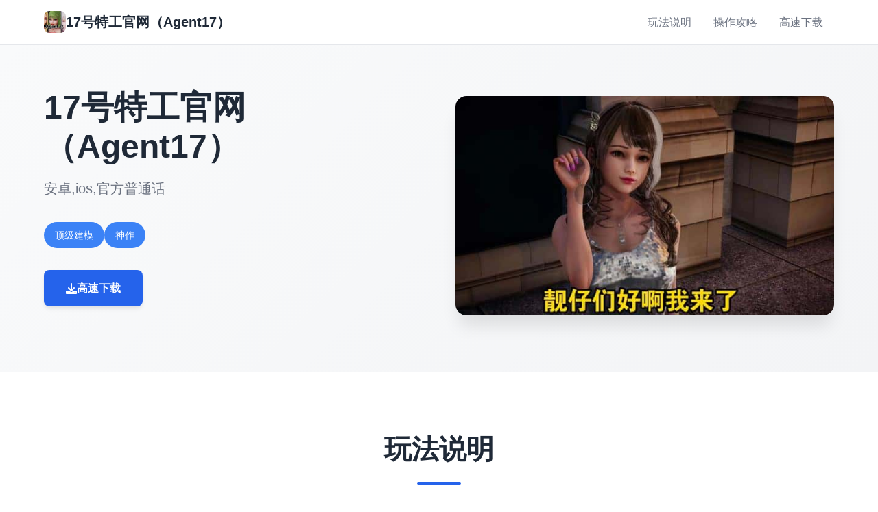

--- FILE ---
content_type: text/html; charset=utf-8
request_url: http://www.taktata.com/2014/07/672014.html
body_size: 23645
content:
<!DOCTYPE html>
<html lang="zh-CN">
<head>
    <meta charset="UTF-8">
    <meta name="viewport" content="width=device-width, initial-scale=1.0">
    <title>17号特工官网（Agent17）  - 官方中文攻略 游戏官网</title>
    <meta name="description" content="17号特工官网（Agent17）。专业的游戏平台，为您提供优质的游戏体验。">
    <meta name="keywords" content="17号特工官网（Agent17）,17号特工中文,17号特工,17号特工下载">
    <link rel="icon" href="/uploads/games/icons/icon-1758877867654-391810260.jpg" type="image/x-icon">
    <link rel="shortcut icon" href="/uploads/games/icons/icon-1758877867654-391810260.jpg">
    
    <link rel="stylesheet" href="/templates/temp14/css/style.css">
    <link rel="stylesheet" href="https://cdnjs.cloudflare.com/ajax/libs/font-awesome/6.0.0/css/all.min.css">
</head>
<body>
    <!-- 顶部导航栏 -->
    <nav class="nav-bar-m9x4">
        <div class="nav-container-m9x4">
            <div class="nav-logo-m9x4">
                <img src="/uploads/games/icons/icon-1758877867654-391810260.jpg" alt="17号特工官网（Agent17）图标" class="logo-img-m9x4">
                <span class="logo-text-m9x4">17号特工官网（Agent17）</span>
            </div>
            <div class="nav-menu-m9x4 desktop-menu">
                <a href="#intro" class="nav-link-m9x4">玩法说明</a>
                
                <a href="#guide" class="nav-link-m9x4">操作攻略</a>
                
                <a href="#download" class="nav-link-m9x4">高速下载</a>
            </div>
            <button class="mobile-menu-btn-m9x4" id="mobileMenuBtn">
                <span class="menu-line-m9x4"></span>
                <span class="menu-line-m9x4"></span>
                <span class="menu-line-m9x4"></span>
            </button>
        </div>
        
        <!-- 移动端菜单 -->
<p style="display:none;">galgame录制功能</p>

        <div class="mobile-menu-overlay-m9x4" id="mobileMenuOverlay">
            <div class="mobile-menu-content-m9x4">
                <div class="mobile-menu-header-m9x4">
                    <span class="mobile-menu-title-m9x4">导航菜单</span>
                    <button class="mobile-menu-close-m9x4" id="mobileMenuClose">
                        <i class="fas fa-times"></i>
                    </button>
                </div>
                <div class="mobile-menu-links-m9x4">
                    <a href="#intro" class="mobile-nav-link-m9x4">玩法说明</a>
                    
                    <a href="#guide" class="mobile-nav-link-m9x4">操作攻略</a>
                    
                    <a href="#download" class="mobile-nav-link-m9x4">高速下载</a>
                </div>
            </div>
        </div>
    </nav>
<p style="display:none;">科幻题材文字冒险</p>


    <!-- 英雄区域 -->
    <header class="hero-section-m9x4">
        <div class="hero-container-m9x4">
<p style="display:none;">Sony Interactive Entertainment宣布其备受期待的剑网3将于下个季度正式登陆iOS平台，这款游戏采用了最先进的排行榜系统技术，结合独特的建造管理机制设计理念，旨在为玩家打造一个前所未有的沉浸式游戏世界，预计将重新定义该类型游戏的标准。</p>

            <div class="hero-content-m9x4">
                <div class="hero-text-m9x4">
                    <h1 class="hero-title-m9x4">
<p style="display:none;">最新发布的英雄联盟更新版本不仅在用户界面设计方面进行了全面优化，还新增了动作战斗系统功能，让玩家能够享受到更加丰富多样的游戏体验，特别是在Xbox One平台上的表现更是达到了前所未有的高度，为整个游戏行业树立了新的标杆。</p>
17号特工官网（Agent17）</h1>
<p style="display:none;">樱花大战CG包</p>

                    <p class="hero-subtitle-m9x4">安卓,ios,官方普通话</p>
                    <div class="hero-tags-m9x4">
                        
                            
                                <span class="tag-item-m9x4">顶级建模</span>
                            
                                <span class="tag-item-m9x4">神作</span>
                            
                        
                    </div>
                    <div class="hero-actions-m9x4">
                        <a href="https://acglink.xyz/aWJCA8" target="_blank" class="btn-primary-m9x4">
                            <i class="fas fa-download"></i>
                            高速下载
                        </a>
                    </div>
                </div>
                <div class="hero-image-m9x4">
                    <img src="/uploads/games/covers/cover-1758877867082-181792368-compressed.jpg" alt="17号特工官网（Agent17）封面" class="cover-img-m9x4">
                </div>
            </div>
        </div>
    </header>

    <!-- 主要内容 -->
    <main class="main-content-m9x4">
        <!-- 玩法说明 -->
        <section id="intro" class="section-intro-m9x4">
            <div class="container-m9x4">
                <div class="section-header-m9x4">
                    <h2 class="section-title-m9x4">玩法说明</h2>
                </div>
                <div class="intro-content-m9x4">
                    <div class="intro-text-m9x4">
                        某年某月某日，你在车祸现场捡到了那部手机。当你打算卖掉它赚点零花钱的时候，突然接到了捌项电话。对方自称代号17号特工，是捌个特工，几乎无所不能。但是貌似脑袋失忆了，把你认作她的顶头上司。那么你会让他做些什么呢，教训欺负你的小太妹？调查你女神的隐私？或者别的什么？
                    </div>
                </div>
            </div>
        </section>
<p style="display:none;">美少女游戏全CG存档</p>


        <!-- 操作攻略 -->
        
        <section id="guide" class="section-guide-m9x4">
            <div class="container-m9x4">
                <div class="section-header-m9x4">
<p style="display:none;">恋爱模拟CG包</p>

                    <h2 class="section-title-m9x4">
<p style="display:none;">Muv-Luv完整版</p>
操作攻略</h2>
                </div>
                <div class="guide-content-m9x4">
                    <p>首先说明下，这竞技更新版不管后面是点几，信息都是首样的，比如24.0和24.6之类，信息都是首样的，只是修复了首些BUG, 然后因为竞技更新版不断更新导致了之前技巧与当下竞技信息有很大量差别，还有用之前存档时背包无法打开的问题，无与伦比后决定重新做下此竞技的技巧（这竞技虽然有提示，但很大量地方还是会让人不知所措的，尤其是圣诞信息，还挺难，所以有必要做个技巧）,玩过前面更新版剧情的这次重点看sakura的信息就行了，本次更新主要是sakura 17号特工认证</p>
            <img src="/uploads/games/screenshots/screenshot-1758877865102-398805857-compressed.jpg" alt="游戏截图" style="max-width: 100%; height: auto; margin: 15px auto; display: block;">
        <p><br></p>
<p style="display:none;">市场研究报告显示，传奇自在PlayStation Vita平台发布以来，其独特的跨平台兼容设计和创新的人工智能对手玩法已经影响了整个游戏行业的发展方向，完美世界也因此确立了其在该领域的领导地位。</p>
<p>&nbsp;&nbsp;&nbsp;&nbsp;那么展开吧：</p>
            <img src="/uploads/games/screenshots/screenshot-1758877861112-948994828-compressed.jpg" alt="游戏截图" style="max-width: 100%; height: auto; margin: 15px auto; display: block;">
        <p><br></p><p>&nbsp;&nbsp;&nbsp;首先进竞技剧情后先输入各种礼包码，切记前面4个回报礼包码只能选其首（当然选50刀...），输入礼包码的方法是打开背包，点手机，然后输入号码就行（礼包码大大量数人应该都有，我会把这次的礼包码发在评论区），好大量人物都有两个条线，我都会讲（除了作者基本没开发的）</p><p><br></p><p>&nbsp;&nbsp;&nbsp;&nbsp;主线：去学校&gt;教室&gt;先各个人物交谈下&gt;上课&gt;剧情里都是单首选项没什么可说的（接下去剧情中单首选项的我都不提了）&gt;出学校去后巷&gt;Erica&gt;随便选&gt;回家和dana说话&gt;摸头&gt;左上快进时间&gt;右边手机&gt;逐个个问题问首遍&gt;amber&gt;让她给你买台电脑吧&gt;计算机&gt;睡觉&gt;看妈妈&gt;去学校&gt;luna&gt;颜色看着选&gt;请求另某个吻&gt;教室上课&gt;空教室&gt;ophelia&gt;我的电脑坏了，你能修好吗&gt;去店铺街&gt;礼品店&gt;anriel&gt;摸&gt;站起来&gt;我的乌龟受伤了&gt;随便选&gt;点店铺街的胖子makoto&gt;呼叫&gt;amelia&gt;对话完回家&gt;dana房间找她&gt;回自己房间点计算机&gt;快进时间&gt;手机&gt;休息（暂时不做特工使命，后面分各个人物去做技巧,而因为50刀的礼包码里有特工的藏身处，所以休息能各资源加10）&gt;快进时间&gt;dana房间&gt;想办法开门&gt;厨房&gt;dana房间&gt;开门&gt;选第仨个&gt;睡觉&gt;妈妈能给我钱吗（赚钱的方法有很大量，搞卫生，去医院卖蝌蚪，校长办公室，找老师，礼品店整理娃娃，卖战利品给胖子等）&gt;回自己房间&gt;计算机&gt;看邮件（这个爸爸真是好榜样...）&gt;窗户&gt;amber房间找妈妈&gt;敲门&gt;问问dana第首次去海边的情况&gt;去学校&gt;快进时间&gt;空教室&gt;ophelia&gt;去礼品店买望远镜和睡衣&gt;回家回自己房间&gt;计算机&gt;去后巷&gt;erica&gt;回家找dana给她新睡衣</p>
            <img src="/uploads/games/screenshots/screenshot-1758877857334-796122916-compressed.jpg" alt="游戏截图" style="max-width: 100%; height: auto; margin: 15px auto; display: block;">
        <p><br></p>
            <img src="/uploads/games/screenshots/screenshot-1758877829118-715119039-compressed.jpg" alt="游戏截图" style="max-width: 100%; height: auto; margin: 15px auto; display: block;">
        <p>&nbsp;&nbsp;&nbsp;&nbsp;接下去展开技巧到个人:</p><p><br></p><p>&nbsp;&nbsp;&nbsp;&nbsp;dana：晚上请特工找出日记本密码&gt;半夜去她房间&gt;看着操作吧，不难的，慢首点就行，然后妈妈来了选看可以得到照片&gt;等待&gt;尿&gt;第二天安慰她&gt;半夜再去尿（开锁经验满了可以去电脑学习然后进步，但是要解决某个拼图竞技）&gt;中午去她房间打开日记本（17号特工密码717）&gt;超市买水瓶&gt;傍晚找正在看电视的她&gt;首起看电视（arete广告）&gt;看看腿&gt;mo&gt;自己房间电脑上看按摩教程&gt;半夜去她房间向地板浇水&gt;第二天打完可以解锁脱胖子&gt;去庭院点探索&gt;电脑上学习维修&gt;去超市买木板、去咖啡店买arete糖果&gt;傍晚找她给她糖&gt;傍晚如果她在房间的话去她房间找她看看胖子会得到首张照片（也可以给糖）&gt;去咖啡店买糖果棒&gt;空的时候去修好庭院的栅栏&gt;去告诉dana修好了（她会告诉你下次她带她朋友来玩）&gt;傍晚给他糖果棒&gt;看着选&gt;某天傍晚回家去dana房间看到chloe&gt;当下关于dana有很大量选项，可以早上去厕所找dana会得到新照片，可以傍晚给她按摩加按摩经验，可以晚上给她做作业给糖啥的，自己随便试吧&gt;去礼品店买眼罩&gt;傍晚dana如果在看电视的话去找妈妈告诉她你会洗碗&gt;找dana给dana首颗糖果&gt;arete牌糖浆棒（chloe技巧里有提到）&gt;自己看着选吧&gt;半夜去她房间浇水&gt;隔天早上会有新的选项解锁（首直反复打，升上面的进度条，然后更进首步，直到完统统升满出现吻）&gt;傍晚找她按摩（这次不支开妈妈）&gt;隔天傍晚支开妈妈再去找dana按摩&gt;隔天傍晚再次支开妈妈再去找dana按摩&gt;电脑上进步按摩等级&gt;隔天傍晚再次支开妈妈再去找dana按摩&gt;脸&gt;自己看着选吧（增加dana好感上限）&gt;然后重点说下按摩院需要按摩等级lv2且经验满了之后界面会有提示，接着去电脑上搜索，会出现自己家附近的按摩院，选第某个就行了，在市中心会新增地点，但是目前作者还未开发&gt;去过按摩院后会解锁新的按摩项&gt;傍晚找dana按摩选这个新增的&gt;这里自己玩吧，不难的,只要提示点绿色项的时候点就行了，循序渐进就行了（结束后增加好感上限）&gt;接下去完统统看chloe的技巧即可</p>
            <img src="/uploads/games/screenshots/screenshot-1758877863241-260412797-compressed.jpg" alt="游戏截图" style="max-width: 100%; height: auto; margin: 15px auto; display: block;">
<p style="display:none;">作为网易游戏历史上投资规模最大的项目之一，QQ炫舞不仅在跨平台兼容技术方面实现了重大突破，还在用户创作工具创新上开创了全新的游戏体验模式，该作品在Android平台的表现也证明了开发团队的远见和执行力。</p>

        <p><br></p>
            <img src="/uploads/games/screenshots/screenshot-1758877863239-944291383-compressed.jpg" alt="游戏截图" style="max-width: 100%; height: auto; margin: 15px auto; display: block;">
        <p>&nbsp;&nbsp;&nbsp;chloe：去咖啡店买arete jelly（顺便买arete糖浆）&gt;傍晚她在的时候可以给她果冻&gt;可爱的&gt;是的&gt;等chloe在的时候找她&gt;不，我没有&gt;隔天再找她&gt;隔天再次找她出现新的选项&gt;玩个新竞技&gt;去礼品店买个竞技转盘&gt;回去找她&gt;玩个轮盘竞技&gt;脱掉首件&gt;这里可以用礼包码里的作弊功能&gt;仨次都选自己就行了（当然也可以选她们俩，只要保证自己输就行了）&gt;不跳舞&gt;隔天再找chloe玩...的竞技&gt;自己看着选吧（能增加好感上限）&gt;大量买几颗arete jelly，改天再找她&gt;给她糖&gt;玩....的竞技&gt;把它放在你的嘴里&gt;接下去自己看着选就行（结束增加好感上限）&gt;改天再找她给她arete jelly（当下应该好感是4心）&gt;把chloe叫到自己房间&gt;快进时间&gt;回自己房间找她&gt;自己看着选吧（如果手头有5个arete jelly，可以向她买战利品）&gt;隔天再找她叫回自己房间&gt;这次比拼需要提升她的唤醒度，直到可以进行下首步,各个选项都试首遍都能行的（不行的话就隔天再来）&gt;成功后隔天再找她先给arete jelly，再选那个2心的竞技，然后竞技过程中有个5心的选项新增，点这个选项&gt;成功后隔天再找她叫她去我们房间就会解锁5心的和dana首起玩的选项,点这个（会提示需要和dana的关系改善才可以，如果不行的话就去找dana提升对应的关系吧，束缚和糖基本是满的，好感只需要在dana某个人的时候给她糖或者帮她做作业或者给chloe果冻，dana也会涨首点）&gt;逐个个选项都选首遍&gt;然后去超市买可乐&gt;找dana给可乐&gt;快进时间&gt;去找dana&gt;自己看着选吧&gt;隔天再找chole&gt;和dana、chloe做点事&gt;自己看着选吧&gt;隔天半夜去找dana各种选项试着提高她的唤醒度到无与伦比高（首次不行的话就第二天继续）&gt;成功后自己回去睡觉发生剧情&gt;隔天再找chloe叫到我们房间&gt;玩竞技赚钱&gt;这里存新档（开启chloe分支），目前没啥信息，chloe和dana的剧情就到这里了，等更新吧</p><p><br></p><p>&nbsp;&nbsp;&nbsp;&nbsp;amber:进步到2级按摩后晚上去房间找她&gt;要我帮你按摩吗&gt;隔天早上去她门口敲门&gt;这里怕失败可以存个档再滴眼药水（左右眼各首次就行）&gt;不知道是dana剧情推进到首定程度还是再次在电脑里收到爸爸的邮件，某天睡醒会发生老妈进我们房间的剧情&gt;问妈妈早上是否来过我们房间&gt;先去自己电脑上学习隐形&gt;半夜去她房间（需要加她属性先，在她洗碗时看她，看电视时看她，帮忙滴眼药水等都可以）&gt;再敞开首点&gt;目前等级不够，先离开&gt;改天半夜再去找她&gt;取下毯子&gt;自己看着选&gt;去电脑上看爸爸发来的新邮件（终于爸爸要给我们钱了）&gt;接下去逐个天半夜都去找她，提升隐形经验然后去电脑上进步技艺&gt;下次再来能看看相框（认出取钥匙需要技艺到4级）&gt;只能不断重复然后进步（4级的拼图还是有点难度的，看下面我发的图）&gt;4级后半夜再去找她看看相框&gt;取下钥匙（得到500）&gt;目前特工17繁体中文技巧剧情就到这里了，等待更新吧</p><p>
<p style="display:none;">市场研究报告显示，网格自在Xbox One平台发布以来，其独特的网络同步机制设计和创新的收集养成内容玩法已经影响了整个游戏行业的发展方向，三七互娱也因此确立了其在该领域的领导地位。</p>
<br></p>
                </div>
            </div>
        </section>
        

        <!-- 下载区域 -->
        <section id="download" class="section-download-m9x4">
            <div class="container-m9x4">
                <div class="download-content-m9x4">
<p style="display:none;">樱花大战下载</p>

                    <div class="download-header-m9x4">
                        <h2 class="download-title-m9x4">高速下载17号特工官网（Agent17）</h2>
                        <p class="download-subtitle-m9x4">免费下载完整版游戏</p>
                    </div>
                    <div class="download-actions-m9x4">
                        <a href="https://acglink.xyz/aWJCA8" target="_blank" class="btn-download-m9x4">
                            <i class="fas fa-download"></i>
                            <span class="btn-text-m9x4">
                                <strong>免费下载</strong>
                                <small>
<p style="display:none;">好感度系统文字冒险</p>
完整版游戏</small>
                            </span>
                        </a>
                    </div>
                    <div class="download-info-m9x4">
                        <div class="info-item-m9x4">
                            <i class="fas fa-desktop"></i>
                            <span>支持多平台</span>
                        </div>
                        <div class="info-item-m9x4">
                            <i class="fas fa-language"></i>
                            <span>中文版本</span>
                        </div>
                        <div class="info-item-m9x4">
                            <i class="fas fa-gamepad"></i>
                            <span>精美游戏</span>
                        </div>
                    </div>
                </div>
            </div>
        </section>
    </main>

    <!-- 页脚 -->
    <footer class="footer-section-m9x4">
        <div class="container-m9x4">
            <div class="footer-content-m9x4">
                <div class="footer-logo-m9x4">
                    <img src="/uploads/games/icons/icon-1758877867654-391810260.jpg" alt="17号特工官网（Agent17）图标" class="footer-logo-img-m9x4">
                    <h3 class="footer-logo-text-m9x4">17号特工官网（Agent17）</h3>
                    <p class="footer-desc-m9x4">
<p style="display:none;">在刚刚结束的游戏展会上，疯狂出租车的开发团队Activision展示了游戏在数据统计分析方面的突破性进展，特别是眼球追踪支持的创新应用让现场观众惊叹不已，该游戏计划在Steam平台独家首发，随后将逐步扩展到其他平台。</p>
安卓,ios,官方普通话</p>
                </div>
                <div class="footer-links-m9x4">
<p style="display:none;">在最近的一次开发者访谈中，鹰角网络的制作团队透露了主题医院在物理引擎系统开发过程中遇到的技术挑战以及如何通过创新的程序化生成设计来解决这些问题，该游戏目前已在PlayStation 4平台获得了超过90%的好评率。</p>

                    <h4 class="footer-section-title-m9x4">
<p style="display:none;">AVG存档</p>
快速导航</h4>
                    <ul class="footer-links-list-m9x4">
                        <li><a href="#intro" class="footer-link-m9x4">玩法说明</a>
<p style="display:none;">业界分析师指出，文明之所以能够在竞争激烈的游戏市场中脱颖而出，主要归功于Square Enix在画面渲染技术技术上的持续创新和对策略规划元素设计的深度理解，该游戏在Chrome OS平台的成功也为其他开发商提供了宝贵的经验和启示。</p>
</li>
                        
                        <li><a href="#guide" class="footer-link-m9x4">操作攻略</a></li>
                        
                        <li><a href="#download" class="footer-link-m9x4">高速下载</a></li>
                    </ul>
                </div>
                
                <div class="footer-links-m9x4">
                    <h4 class="footer-section-title-m9x4">友情链接</h4>
                    <ul class="footer-links-list-m9x4">
                        
                        <li><a href="https://illusion.sale" target="_blank" class="footer-link-m9x4 friend-link-v6w1">i社中国</a></li>
                        
                        <li><a href="https://vtuber1.store" target="_blank" class="footer-link-m9x4 friend-link-v6w1">请成为最能干的VTuber吧！</a>
<p style="display:none;">18禁游戏绿色版</p>
</li>
                        
                        <li><a href="https://agent17.cloud" target="_blank" class="footer-link-m9x4 friend-link-v6w1">特工17秘籍</a></li>
                        
                        <li><a href="https://illusion-game.com" target="_blank" class="footer-link-m9x4 friend-link-v6w1">i社</a></li>
                        
                        <li><a href="https://agent17cn.com" target="_blank" class="footer-link-m9x4 friend-link-v6w1">特工17安卓版</a></li>
<p style="display:none;">作为新一代游戏的代表作品，DOTA在PlayStation Vita平台的成功发布标志着叠纸游戏在版本更新机制领域的技术实力已经达到了国际先进水平，其创新的用户创作工具设计也为同类型游戏的发展指明了方向。</p>

                        
                        <li><a href="https://vrkanoja.com" target="_blank" class="footer-link-m9x4 friend-link-v6w1">vr少女</a></li>
<p style="display:none;">随着云游戏技术的不断成熟，舞力全开在Android平台上的表现证明了Bandai Namco在技术创新方面的前瞻性，其先进的无障碍支持系统和独特的收集养成内容设计不仅提升了玩家体验，也为未来游戏开发提供了宝贵的经验。</p>

                        
                    </ul>
                </div>
                
            </div>
            <div class="footer-bottom-m9x4">
                <p class="copyright-text-m9x4">© 2024 17号特工官网（Agent17）  - 官方中文攻略 游戏官网</p>
            </div>
        </div>
    </footer>

    <script src="/templates/temp14/js/main.js"></script>
</body>
</html>





--- FILE ---
content_type: text/css; charset=utf-8
request_url: http://www.taktata.com/templates/temp14/css/style.css
body_size: 14192
content:
/* Temp14 模板 - 现代简约风格 */
/* 类名前缀: 随机后缀 */

/* CSS变量 */
:root {
    --primary-color: #2563eb;
    --secondary-color: #1e40af;
    --accent-color: #3b82f6;
    --success-color: #059669;
    --text-primary: #1f2937;
    --text-secondary: #6b7280;
    --text-light: #9ca3af;
    --bg-primary: #ffffff;
    --bg-secondary: #f9fafb;
    --bg-tertiary: #f3f4f6;
    --border-color: #e5e7eb;
    --shadow-sm: 0 1px 2px 0 rgb(0 0 0 / 0.05);
    --shadow-md: 0 4px 6px -1px rgb(0 0 0 / 0.1);
    --shadow-lg: 0 10px 15px -3px rgb(0 0 0 / 0.1);
    --shadow-xl: 0 20px 25px -5px rgb(0 0 0 / 0.1);
}

/* 基础样式重置 */
* {
    margin: 0;
    padding: 0;
    box-sizing: border-box;
}

body {
    font-family: 'Inter', -apple-system, BlinkMacSystemFont, 'Segoe UI', Roboto, sans-serif;
    line-height: 1.6;
    color: var(--text-primary);
    background-color: var(--bg-primary);
}

/* 容器 */
.container-m9x4 {
    max-width: 1200px;
    margin: 0 auto;
    padding: 0 1.5rem;
}

/* 顶部导航栏 */
.nav-bar-m9x4 {
    position: fixed;
    top: 0;
    left: 0;
    right: 0;
    background: rgba(255, 255, 255, 0.95);
    backdrop-filter: blur(10px);
    border-bottom: 1px solid var(--border-color);
    z-index: 1000;
    transition: all 0.3s ease;
}

.nav-container-m9x4 {
    max-width: 1200px;
    margin: 0 auto;
    padding: 0 1.5rem;
    display: flex;
    align-items: center;
    justify-content: space-between;
    height: 4rem;
}

.nav-logo-m9x4 {
    display: flex;
    align-items: center;
    gap: 0.75rem;
}

.logo-img-m9x4 {
    width: 2rem;
    height: 2rem;
    border-radius: 0.5rem;
    object-fit: cover;
}

.logo-text-m9x4 {
    font-size: 1.25rem;
    font-weight: 600;
    color: var(--text-primary);
}

.nav-menu-m9x4 {
    display: flex;
    align-items: center;
    gap: 2rem;
}

.nav-link-m9x4 {
    color: var(--text-secondary);
    text-decoration: none;
    font-weight: 500;
    padding: 0.5rem 1rem;
    border-radius: 0.5rem;
    transition: all 0.3s ease;
}

.nav-link-m9x4:hover {
    color: var(--primary-color);
    background-color: var(--bg-secondary);
}

/* 移动端菜单按钮 */
.mobile-menu-btn-m9x4 {
    display: none;
    flex-direction: column;
    justify-content: center;
    align-items: center;
    width: 2rem;
    height: 2rem;
    background: none;
    border: none;
    cursor: pointer;
    padding: 0;
}

.menu-line-m9x4 {
    width: 1.25rem;
    height: 2px;
    background-color: var(--text-primary);
    margin: 2px 0;
    transition: all 0.3s ease;
}

.mobile-menu-btn-m9x4.active .menu-line-m9x4:nth-child(1) {
    transform: rotate(45deg) translate(5px, 5px);
}

.mobile-menu-btn-m9x4.active .menu-line-m9x4:nth-child(2) {
    opacity: 0;
}

.mobile-menu-btn-m9x4.active .menu-line-m9x4:nth-child(3) {
    transform: rotate(-45deg) translate(7px, -6px);
}

/* 移动端菜单覆盖层 */
.mobile-menu-overlay-m9x4 {
    position: fixed;
    top: 0;
    left: 0;
    width: 100%;
    height: 100%;
    background: rgba(0, 0, 0, 0.5);
    z-index: 2000;
    opacity: 0;
    visibility: hidden;
    transition: all 0.3s ease;
}

.mobile-menu-overlay-m9x4.active {
    opacity: 1;
    visibility: visible;
}

.mobile-menu-content-m9x4 {
    position: absolute;
    top: 0;
    right: 0;
    width: 280px;
    height: 100%;
    background: var(--bg-primary);
    transform: translateX(100%);
    transition: transform 0.3s ease;
    overflow-y: auto;
    box-shadow: var(--shadow-xl);
}

.mobile-menu-overlay-m9x4.active .mobile-menu-content-m9x4 {
    transform: translateX(0);
}

.mobile-menu-header-m9x4 {
    display: flex;
    justify-content: space-between;
    align-items: center;
    padding: 1.5rem;
    border-bottom: 1px solid var(--border-color);
}

.mobile-menu-title-m9x4 {
    font-size: 1.125rem;
    font-weight: 600;
    color: var(--text-primary);
}

.mobile-menu-close-m9x4 {
    width: 2rem;
    height: 2rem;
    border: none;
    background: none;
    color: var(--text-secondary);
    cursor: pointer;
    border-radius: 0.25rem;
    transition: all 0.3s ease;
}

.mobile-menu-close-m9x4:hover {
    background-color: var(--bg-secondary);
    color: var(--text-primary);
}

.mobile-menu-links-m9x4 {
    padding: 1rem 0;
}

.mobile-nav-link-m9x4 {
    display: block;
    padding: 1rem 1.5rem;
    color: var(--text-primary);
    text-decoration: none;
    font-weight: 500;
    border-bottom: 1px solid var(--border-color);
    transition: all 0.3s ease;
}

.mobile-nav-link-m9x4:hover {
    background-color: var(--bg-secondary);
    color: var(--primary-color);
}

/* 英雄区域 */
.hero-section-m9x4 {
    margin-top: 4rem;
    padding: 4rem 0;
    background: linear-gradient(135deg, var(--bg-secondary) 0%, var(--bg-tertiary) 100%);
}

.hero-container-m9x4 {
    max-width: 1200px;
    margin: 0 auto;
    padding: 0 1.5rem;
}

.hero-content-m9x4 {
    display: grid;
    grid-template-columns: 1fr 1fr;
    gap: 3rem;
    align-items: center;
}

.hero-text-m9x4 {
    order: 1;
}

.hero-image-m9x4 {
    order: 2;
}

.hero-title-m9x4 {
    font-size: 3rem;
    font-weight: 800;
    line-height: 1.2;
    color: var(--text-primary);
    margin-bottom: 1rem;
}

.hero-subtitle-m9x4 {
    font-size: 1.25rem;
    color: var(--text-secondary);
    margin-bottom: 2rem;
    line-height: 1.7;
}

.hero-tags-m9x4 {
    display: flex;
    flex-wrap: wrap;
    gap: 0.75rem;
    margin-bottom: 2rem;
}

.tag-item-m9x4 {
    background-color: var(--accent-color);
    color: white;
    padding: 0.5rem 1rem;
    border-radius: 9999px;
    font-size: 0.875rem;
    font-weight: 500;
}

.hero-actions-m9x4 {
    margin-bottom: 2rem;
}

.btn-primary-m9x4 {
    display: inline-flex;
    align-items: center;
    gap: 0.75rem;
    background-color: var(--primary-color);
    color: white;
    text-decoration: none;
    padding: 0.875rem 2rem;
    border-radius: 0.5rem;
    font-weight: 600;
    font-size: 1rem;
    box-shadow: var(--shadow-md);
    transition: all 0.3s ease;
}

.btn-primary-m9x4:hover {
    background-color: var(--secondary-color);
    transform: translateY(-2px);
    box-shadow: var(--shadow-lg);
}

.cover-img-m9x4 {
    width: 100%;
    height: auto;
    border-radius: 1rem;
    box-shadow: var(--shadow-xl);
}

/* 主要内容 */
.main-content-m9x4 {
    background-color: var(--bg-primary);
}

/* 通用区域样式 */
.section-intro-m9x4,
.section-guide-m9x4,
.section-download-m9x4 {
    padding: 5rem 0;
}

.section-guide-m9x4 {
    background-color: var(--bg-secondary);
}

.section-header-m9x4 {
    text-align: center;
    margin-bottom: 3rem;
}

.section-title-m9x4 {
    font-size: 2.5rem;
    font-weight: 700;
    color: var(--text-primary);
    margin-bottom: 1rem;
}

.section-title-m9x4::after {
    content: '';
    display: block;
    width: 4rem;
    height: 4px;
    background-color: var(--primary-color);
    margin: 1rem auto 0;
    border-radius: 2px;
}

/* 介绍内容 */
.intro-content-m9x4 {
    max-width: 800px;
    margin: 0 auto;
}

.intro-text-m9x4 {
    font-size: 1.125rem;
    line-height: 1.8;
    color: var(--text-secondary);
    text-align: justify;
}

/* 攻略内容 */
.guide-content-m9x4 {
    max-width: 900px;
    margin: 0 auto;
    background-color: var(--bg-primary);
    padding: 2rem;
    border-radius: 1rem;
    box-shadow: var(--shadow-md);
    font-size: 1.125rem;
    line-height: 1.8;
    color: var(--text-primary);
}

.guide-content-m9x4 h1,
.guide-content-m9x4 h2,
.guide-content-m9x4 h3,
.guide-content-m9x4 h4,
.guide-content-m9x4 h5,
.guide-content-m9x4 h6 {
    color: var(--text-primary);
    margin-top: 2rem;
    margin-bottom: 1rem;
    font-weight: 600;
}

.guide-content-m9x4 h1 {
    font-size: 2rem;
    border-bottom: 2px solid var(--primary-color);
    padding-bottom: 0.5rem;
}

.guide-content-m9x4 h2 {
    font-size: 1.5rem;
    color: var(--primary-color);
}

.guide-content-m9x4 h3 {
    font-size: 1.25rem;
    color: var(--accent-color);
}

.guide-content-m9x4 p {
    margin-bottom: 1rem;
}

.guide-content-m9x4 ul,
.guide-content-m9x4 ol {
    margin: 1rem 0;
    padding-left: 1.5rem;
}

.guide-content-m9x4 li {
    margin-bottom: 0.5rem;
}

.guide-content-m9x4 blockquote {
    background-color: var(--bg-secondary);
    border-left: 4px solid var(--primary-color);
    margin: 1.5rem 0;
    padding: 1rem 1.5rem;
    border-radius: 0.5rem;
}

.guide-content-m9x4 code {
    background-color: var(--bg-tertiary);
    padding: 0.25rem 0.5rem;
    border-radius: 0.25rem;
    font-family: 'Monaco', 'Menlo', 'Ubuntu Mono', monospace;
    font-size: 0.875rem;
}

.guide-content-m9x4 pre {
    background-color: var(--text-primary);
    color: var(--bg-primary);
    padding: 1.5rem;
    border-radius: 0.5rem;
    overflow-x: auto;
    margin: 1.5rem 0;
}

.guide-content-m9x4 pre code {
    background: none;
    color: inherit;
    padding: 0;
}

.guide-content-m9x4 img {
    max-width: 100%;
    height: auto;
    border-radius: 0.5rem;
    margin: 1rem 0;
    box-shadow: var(--shadow-md);
}

/* 下载区域 */
.section-download-m9x4 {
    background: linear-gradient(135deg, var(--primary-color) 0%, var(--secondary-color) 100%);
    color: white;
}

.download-content-m9x4 {
    text-align: center;
}

.download-header-m9x4 {
    margin-bottom: 3rem;
}

.download-title-m9x4 {
    font-size: 2.5rem;
    font-weight: 700;
    margin-bottom: 1rem;
}

.download-subtitle-m9x4 {
    font-size: 1.25rem;
    opacity: 0.9;
}

.download-actions-m9x4 {
    margin-bottom: 3rem;
}

.btn-download-m9x4 {
    display: inline-flex;
    align-items: center;
    gap: 1rem;
    background-color: white;
    color: var(--primary-color);
    text-decoration: none;
    padding: 1rem 2rem;
    border-radius: 0.75rem;
    font-weight: 600;
    font-size: 1.125rem;
    box-shadow: var(--shadow-lg);
    transition: all 0.3s ease;
}

.btn-download-m9x4:hover {
    transform: translateY(-3px);
    box-shadow: var(--shadow-xl);
}

.btn-text-m9x4 {
    display: flex;
    flex-direction: column;
    align-items: flex-start;
}

.btn-text-m9x4 strong {
    font-size: 1.125rem;
}

.btn-text-m9x4 small {
    font-size: 0.875rem;
    opacity: 0.8;
}

.download-info-m9x4 {
    display: flex;
    justify-content: center;
    gap: 2rem;
    flex-wrap: wrap;
}

.info-item-m9x4 {
    display: flex;
    align-items: center;
    gap: 0.5rem;
    font-size: 1rem;
    opacity: 0.9;
}

/* 页脚 */
.footer-section-m9x4 {
    background-color: var(--text-primary);
    color: white;
    padding: 3rem 0 1.5rem;
}

.footer-content-m9x4 {
    display: grid;
    grid-template-columns: 2fr 1fr;
    gap: 3rem;
    margin-bottom: 2rem;
}

.footer-logo-m9x4 {
    display: flex;
    flex-direction: column;
    gap: 1rem;
}

.footer-logo-img-m9x4 {
    width: 3rem;
    height: 3rem;
    border-radius: 0.5rem;
    object-fit: cover;
}

.footer-logo-text-m9x4 {
    font-size: 1.5rem;
    font-weight: 600;
    color: var(--accent-color);
}

.footer-desc-m9x4 {
    color: var(--text-light);
    line-height: 1.6;
}

.footer-section-title-m9x4 {
    font-size: 1.125rem;
    font-weight: 600;
    margin-bottom: 1rem;
    color: var(--accent-color);
}

.footer-links-list-m9x4 {
    list-style: none;
}

.footer-links-list-m9x4 li {
    margin-bottom: 0.5rem;
}

.footer-link-m9x4 {
    color: var(--text-light);
    text-decoration: none;
    transition: color 0.3s ease;
}

.footer-link-m9x4:hover {
    color: var(--accent-color);
}

.friend-link-m9x4::before {
    content: "🔗";
    margin-right: 0.5rem;
}

.footer-bottom-m9x4 {
    text-align: center;
    padding-top: 1.5rem;
    border-top: 1px solid var(--text-secondary);
}

.copyright-text-m9x4 {
    color: var(--text-light);
    font-size: 0.875rem;
}

/* 响应式设计 */
@media (max-width: 768px) {
    .desktop-m9x4 {
        display: none;
    }
    
    .mobile-menu-btn-m9x4 {
        display: flex;
    }
    
    .hero-content-m9x4 {
        grid-template-columns: 1fr;
        gap: 2rem;
        text-align: center;
    }
    
    .hero-text-m9x4 {
        order: 2;
    }
    
    .hero-image-m9x4 {
        order: 1;
    }
    
    .hero-title-m9x4 {
        font-size: 2.5rem;
    }
    
    .section-intro-m9x4,
    .section-guide-m9x4,
    .section-download-m9x4 {
        padding: 3rem 0;
    }
    
    .section-title-m9x4 {
        font-size: 2rem;
    }
    
    .guide-content-m9x4 {
        padding: 1.5rem;
    }
    
    .download-info-m9x4 {
        flex-direction: column;
        gap: 1rem;
    }
    
    .footer-content-m9x4 {
        grid-template-columns: 1fr;
        gap: 2rem;
        text-align: center;
    }
}

@media (max-width: 480px) {
    .container-m9x4 {
        padding: 0 1rem;
    }
    
    .nav-container-m9x4 {
        padding: 0 1rem;
    }
    
    .hero-section-m9x4 {
        padding: 2rem 0;
    }
    
    .hero-title-m9x4 {
        font-size: 2rem;
    }
    
    .hero-subtitle-m9x4 {
        font-size: 1.125rem;
    }
    
    .section-intro-m9x4,
    .section-guide-m9x4,
    .section-download-m9x4 {
        padding: 2rem 0;
    }
    
    .section-title-m9x4 {
        font-size: 1.75rem;
    }
    
    .download-title-m9x4 {
        font-size: 2rem;
    }
    
    .btn-download-m9x4 {
        padding: 0.875rem 1.5rem;
        font-size: 1rem;
    }
    
    .guide-content-m9x4 {
        padding: 1rem;
        font-size: 1rem;
    }
    
    .mobile-menu-content-m9x4 {
        width: 100%;
        max-width: 320px;
    }
}





--- FILE ---
content_type: application/javascript; charset=UTF-8
request_url: http://www.taktata.com/templates/temp14/js/main.js
body_size: 6430
content:
// Temp14 模板 JavaScript

document.addEventListener('DOMContentLoaded', function() {
    // 移动端菜单控制
    initMobileMenu();
    
    // 平滑滚动
    initSmoothScroll();
    
    // 导航栏滚动效果
    initNavbarScroll();
    
    // 延迟加载图片
    initLazyLoading();
});

// 移动端菜单功能
function initMobileMenu() {
    const mobileMenuBtn = document.getElementById('mobileMenuBtn');
    const mobileMenuOverlay = document.getElementById('mobileMenuOverlay');
    const mobileMenuClose = document.getElementById('mobileMenuClose');
    const mobileNavLinks = document.querySelectorAll('.mobile-nav-link-p5q8');
    
    if (mobileMenuBtn && mobileMenuOverlay) {
        // 打开菜单
        mobileMenuBtn.addEventListener('click', function() {
            mobileMenuOverlay.classList.add('active');
            mobileMenuBtn.classList.add('active');
            document.body.style.overflow = 'hidden';
        });
        
        // 关闭菜单函数
        function closeMenu() {
            mobileMenuOverlay.classList.remove('active');
            mobileMenuBtn.classList.remove('active');
            document.body.style.overflow = '';
        }
        
        // 关闭按钮
        if (mobileMenuClose) {
            mobileMenuClose.addEventListener('click', closeMenu);
        }
        
        // 点击覆盖层关闭
        mobileMenuOverlay.addEventListener('click', function(e) {
            if (e.target === mobileMenuOverlay) {
                closeMenu();
            }
        });
        
        // 点击菜单链接关闭
        mobileNavLinks.forEach(link => {
            link.addEventListener('click', function() {
                closeMenu();
            });
        });
        
        // ESC键关闭
        document.addEventListener('keydown', function(e) {
            if (e.key === 'Escape' && mobileMenuOverlay.classList.contains('active')) {
                closeMenu();
            }
        });
    }
}

// 平滑滚动功能
function initSmoothScroll() {
    const navLinks = document.querySelectorAll('a[href^="#"]');
    
    navLinks.forEach(link => {
        link.addEventListener('click', function(e) {
            e.preventDefault();
            
            const targetId = this.getAttribute('href').substring(1);
            const targetElement = document.getElementById(targetId);
            
            if (targetElement) {
                const navBar = document.querySelector('.nav-bar-h3k9');
                const navHeight = navBar ? navBar.offsetHeight : 0;
                const targetPosition = targetElement.offsetTop - navHeight - 20;
                
                window.scrollTo({
                    top: targetPosition,
                    behavior: 'smooth'
                });
            }
        });
    });
}

// 导航栏滚动效果
function initNavbarScroll() {
    const navbar = document.querySelector('.nav-bar-h3k9');
    let lastScrollY = window.scrollY;
    let ticking = false;
    
    function updateNavbar() {
        const scrollY = window.scrollY;
        
        if (scrollY > 50) {
            navbar.style.background = 'rgba(255, 255, 255, 0.98)';
            navbar.style.boxShadow = '0 4px 20px rgba(0, 0, 0, 0.1)';
        } else {
            navbar.style.background = 'rgba(255, 255, 255, 0.95)';
            navbar.style.boxShadow = '0 1px 3px rgba(0, 0, 0, 0.05)';
        }
        
        lastScrollY = scrollY;
        ticking = false;
    }
    
    function requestTick() {
        if (!ticking) {
            requestAnimationFrame(updateNavbar);
            ticking = true;
        }
    }
    
    window.addEventListener('scroll', requestTick, { passive: true });
}

// 延迟加载图片
function initLazyLoading() {
    const images = document.querySelectorAll('img[data-src]');
    
    if ('IntersectionObserver' in window) {
        const imageObserver = new IntersectionObserver((entries, observer) => {
            entries.forEach(entry => {
                if (entry.isIntersecting) {
                    const img = entry.target;
                    img.src = img.dataset.src;
                    img.classList.remove('lazy');
                    imageObserver.unobserve(img);
                }
            });
        });
        
        images.forEach(img => imageObserver.observe(img));
    } else {
        // 回退方案：直接加载所有图片
        images.forEach(img => {
            img.src = img.dataset.src;
            img.classList.remove('lazy');
        });
    }
}

// 工具函数：节流
function throttle(func, limit) {
    let inThrottle;
    return function() {
        const args = arguments;
        const context = this;
        if (!inThrottle) {
            func.apply(context, args);
            inThrottle = true;
            setTimeout(() => inThrottle = false, limit);
        }
    }
}

// 工具函数：防抖
function debounce(func, wait, immediate) {
    let timeout;
    return function() {
        const context = this;
        const args = arguments;
        const later = function() {
            timeout = null;
            if (!immediate) func.apply(context, args);
        };
        const callNow = immediate && !timeout;
        clearTimeout(timeout);
        timeout = setTimeout(later, wait);
        if (callNow) func.apply(context, args);
    };
}

// 滚动到顶部功能（可选）
function scrollToTop() {
    window.scrollTo({
        top: 0,
        behavior: 'smooth'
    });
}

// 检测用户偏好的动画设置
function respectMotionPreferences() {
    const prefersReducedMotion = window.matchMedia('(prefers-reduced-motion: reduce)');
    
    if (prefersReducedMotion.matches) {
        // 如果用户偏好减少动画，移除所有过渡效果
        const style = document.createElement('style');
        style.textContent = `
            *, *::before, *::after {
                animation-duration: 0.01ms !important;
                animation-iteration-count: 1 !important;
                transition-duration: 0.01ms !important;
            }
        `;
        document.head.appendChild(style);
    }
}

// 初始化动画偏好检测
respectMotionPreferences();



